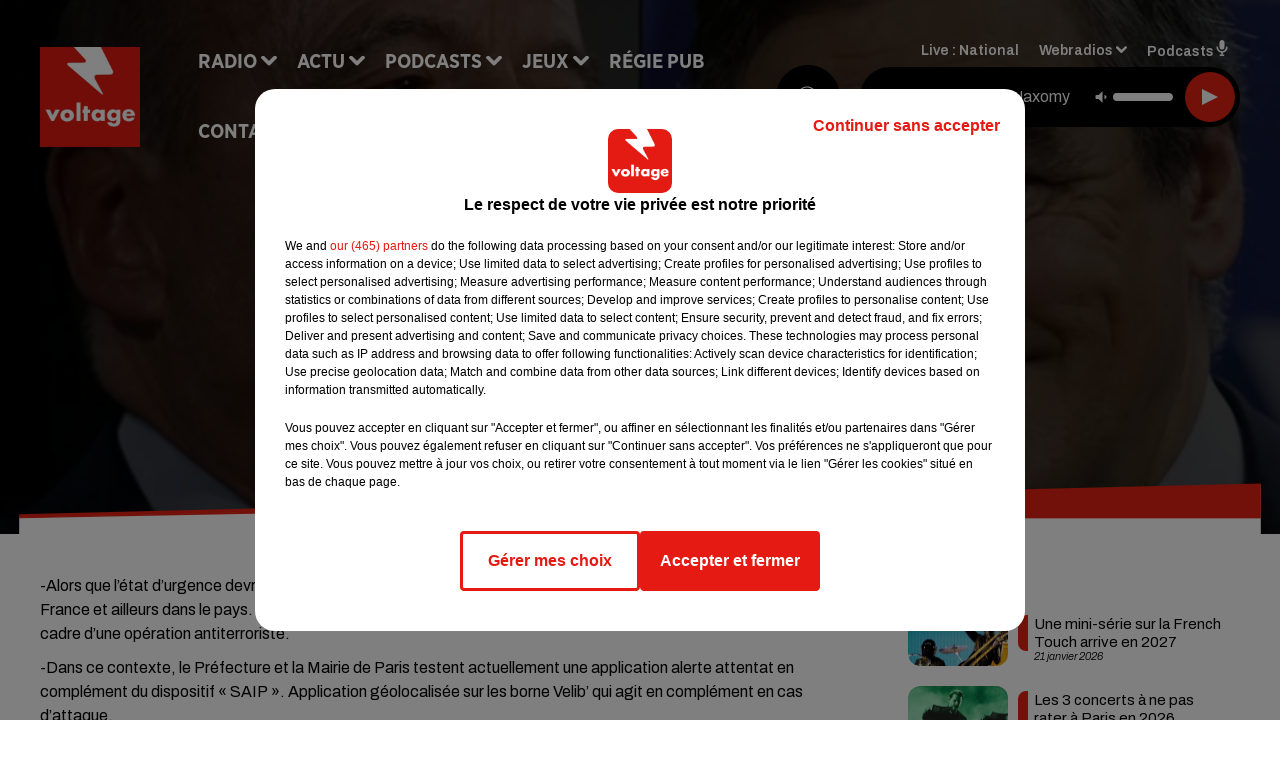

--- FILE ---
content_type: text/css
request_url: https://www.voltage.fr/dynamics/8c4elejje/styles.css
body_size: 11819
content:

      
  @import url('https://fonts.googleapis.com/css2?family=Archivo:ital,wght@0,100..900;1,100..900&display=swap');

    
  @import url('./../../fonts/fontFaces.css');

    
  @import url('./../../fonts/fontFaces.css');

  
  html {
    -webkit-tap-highlight-color: rgba(0,0,0,0);
  }
  body {
    color: #000000;
    background-color: #ffffff;
    font-family: 'Archivo', 'sans-serif';
    font-style: normal;
  }

  a {
    color: #000000;
  }
  a:hover {
    color: #000000;
  }
  

    
 
.bg--transparent {
  background-color: transparent;
}

.mode--light, .bg--light {
  background-color: #ffffff;
  color: #000000;
}

@media (max-width: 768px) {
.bg--section-light {
  background-color: #ffffff;
}

.bg--section-dark {
  background-color: #000000;
}
}


a.bg--light:hover,
a.bg--light:focus,
button.bg--light:hover,
button.bg--light:focus {
  background-color: #d9d9d9;
}

.mode--dark, .bg--dark {
  background-color: #000000;
  color: #ffffff;
}

a.bg--dark:hover,
a.bg--dark:focus,
button.bg--dark:hover,
button.bg--dark:focus {
  background-color: #000000;
}

.bg--primary {
  background-color: #000000;
  color: #ffffff;
}

a.bg--primary:hover,
a.bg--primary:focus,
button.bg--primary:hover,
button.bg--primary:focus {
  background-color: #000000;
}

.bg--player {
  background-color: #000000 !important;
  color: #ffffff;
}

a.bg--player:hover,
a.bg--player:focus,
button.bg--player:hover,
button.bg--player:focus {
  background-color:#000000;
}

.bg--footer {
  background-color: #e42313 !important;
  color: #ffffff;
}

a.bg--footer:hover,
a.bg--footer:focus,
button.bg--footer:hover,
button.bg--footer:focus {
  background-color: #000000;
}

.bg--header {
  background-color: #e5e5e5 !important;
  color: #000000;
}

a.bg--header:hover,
a.bg--header:focus,
button.bg--header:hover,
button.bg--header:focus {
  background-color:#bfbfbf;
}

.text-primary {
  color:#000000;
}

a.text-primary:hover,
a.text-primary:focus {
  color: #000000;
}

.text-light {
  color: #000000;
}

a.text-light:hover,
a.text-light:focus {
  color: #000000;
}

.text-dark {
  color: #ffffff;
}

a.text-dark:hover,
a.text-dark:focus {
  color: #d9d9d9;
}



    

body {
  font-family: 'Archivo', 'sans-serif';
  font-style: normal;
}

h1,
.h1,
h2:not(.lead),
.h2,
h3,
.h3,
.title {
  font-family: 'Gotham Narrow Black', 'sans-serif';
  font-style: normal;
}


h4,
.h4,
h5,
.h5,
.subtitle {
  font-family: 'Archivo', 'sans-serif';
  font-style: normal;
}

// Font-size for main carousel's and page's titles

h1.title {
  font-size: 3.6rem;
}
.h1,
.h1.block {
  font-size: 3.6rem;
}


@media (min-width: 768px) {
  h1.title {
  font-size: 4.6rem;
  }
  .h1,
  .h1.block {
    font-size: 4.6rem;
  }
    
}

// Font-size for main carousel's and page's leads

.h1 + .lead,
.lead.block {
  font-size: 1.6rem;
}
@media (min-width: 768px) {
  .h1 + .lead,
  .lead.block {
    font-size: 1.6rem;
  }
}

// Font-size for block's titles


.h2 {
  font-size: 1.8rem;
}
@media (min-width: 768px) {
  .h2 {
    font-size: 2.6rem;
  }
}


.hr {
  border-top-color: currentColor;
}

.mode--light .date, .mode--light .lead, .mode--light .artist {
  color: #000000;
}

.mode--dark .date, .mode--dark .lead, .mode--dark .artist {
  color: #000000;
}

.bg--light .date, .bg--light .lead, .bg--light .artist {
  color: #000000;
}

.bg--dark .date, .bg--dark .lead, .bg--dark .artist {
  color: #000000;
}

.bg--primary .date,  .bg--primary .lead, .bg--primary .artist {
  color: rgba(255,255,255,0.5);
}

.mode--light pre, .mode--light code {
  background-color: #000000;
  color: #ffffff;
}

.mode--dark pre, .mode--dark code {
  background-color: #ffffff;
  color: #000000;
}

.bg--light pre, .bg--light code {
  background-color: #000000;
  color: #ffffff;
}

.bg--dark pre, .bg--dark code {
  background-color: #ffffff;
  color: #000000;
}

.mode--light cite, .mode--light blockquote {
  border-left-color: #000000;
}

.mode--dark cite, .mode--dark blockquote {
  border-left-color: #000000;
}

.bg--light cite, .bg--light blockquote {
  border-left-color: #000000;
}

.bg--dark cite, .bg--dark blockquote {
  border-left-color: #000000;
}



    


.form-control:focus {
  border-color: #000000;
}

.custom-control-input:checked ~ .custom-control-label::before {
  border-color: #000000;
  background: #000000;
}

.custom-control-input:focus ~ .custom-control-label::before {
  box-shadow: 0 0 0 0.2rem rgba(0,0,0,0.25);
}

.custom-control-input:focus:not(:checked) ~ .custom-control-label::before {
  border-color: rgba(0,0,0,0.25);
}

.custom-control-input:not(:disabled):active ~ .custom-control-label::before {
  background-color: rgba(0,0,0,0.25);
  border-color: rgba(0,0,0,0.25);
}



    

  .mode--dark .btn:not([class*='btn--']),
  .mode--dark .btn-ecoute-link {
    color: #000000;
    border-color: #ffffff;
    background: #ffffff;
  }
    .mode--dark .btn:not([class*='btn--']):hover, 
    .mode--dark .btn:not([class*='btn--']):focus,
    .mode--dark .btn-ecoute-link:hover,
    .mode--dark .btn-ecoute-link:focus {
      color: #000000;
      border-color: #d9d9d9;
      background: #d9d9d9;
    }
    .mode--dark a:hover .btn:not([class*='btn--']) {
      color: #000000;
      border-color: #d9d9d9;
      background: #d9d9d9; }
    .mode--dark .btn:not([class*='btn--']).disabled,  .mode--dark .btn:not([class*='btn--']):disabled
    {
      color: #000000;
      background-color:#ffffff;
      border-color: #ffffff; 
    }

  .mode--light .btn:not([class*='btn--']),
  .mode--light .btn-ecoute-link {
    color: #ffffff;
    border-color: #000000;
    background: #000000; }

  .mode--light .btn:not([class*='btn--']):hover, 
  .mode--light .btn:not([class*='btn--']):focus,
  .mode--light .btn-ecoute-link:hover,
  .mode--light .btn-ecoute-link:focus {
      color: #ffffff;
      border-color: #000000;
      background: #000000; }
      .mode--light a:hover .btn:not([class*='btn--']) {
      color: #ffffff;
      border-color: #000000;
      background: #000000; }
    .mode--light .btn:not([class*='btn--']).disabled,  .mode--light .btn:not([class*='btn--']):disabled
    {
      color: #ffffff;
      background-color:#000000;
      border-color: #000000; 
    }

  .bg--dark .btn:not([class*='btn--']) {
    color: #000000;
    border-color: #ffffff;
    background: #ffffff; }
    .bg--dark .btn:not([class*='btn--']):hover, 
    .bg--dark .btn:not([class*='btn--']):focus {
      color: #000000;
      border-color: #d9d9d9;
      background: #d9d9d9; }
      .bg--dark a:hover .btn:not([class*='btn--']) {
      color: #000000;
      border-color: #d9d9d9;
      background: #d9d9d9; }
    .bg--dark .btn:not([class*='btn--']).disabled,  .bg--dark .btn:not([class*='btn--']):disabled
    {
      color: #000000;
      background-color:#ffffff;
      border-color: #ffffff; 
    }

  .bg--light .btn:not([class*='btn--']) {
    color: #ffffff;
    border-color: #000000;
    background: #000000; }
    .bg--light .btn:not([class*='btn--']):hover, 
    .bg--light .btn:not([class*='btn--']):focus {
      color: #ffffff;
      border-color: #000000;
      background: #000000; }
      .bg--light a:hover .btn:not([class*='btn--']) {
      color: #ffffff;
      border-color: #000000;
      background: #000000; }
    .bg--light .btn:not([class*='btn--']).disabled,  .bg--light .btn:not([class*='btn--']):disabled
    {
      color: #ffffff;
      background-color:#000000;
      border-color: #000000; 
    }

  .btn--light {
    color: #000000;
    border-color: #ffffff;
    background: #ffffff; }
    .btn--light:hover, .btn--light:focus {
      color: #000000;
      border-color: #d9d9d9;
      background: #d9d9d9; }
    a:hover .btn--light {
      color: #000000;
      border-color: #d9d9d9;
      background: #d9d9d9; }
    .btn--light.disabled, .btn--light:disabled {
      color: #000000;
      background-color:#ffffff;
      border-color: #ffffff; }
  
  .btn--dark {
    color: #ffffff;
    border-color: #000000;
    background: #000000; }
    .btn--dark:hover, .btn--dark:focus {
      color: #ffffff;
      border-color: #000000;
      background: #000000; }
    a:hover .btn--dark {
      color: #ffffff;
      border-color: #000000;
      background: #000000; }
    .btn--dark.disabled, .btn--dark:disabled {
      color: #ffffff;
      background-color:#000000;
      border-color: #000000; }


  .btn--primary {
    color: #ffffff;
    border-color: #000000;
    background: #000000; }
    .btn--primary:hover, .btn--primary:focus {
      color: #ffffff;
      border-color: #000000;
      background: #000000; }
    a:hover .btn--primary {
      color: #ffffff;
      border-color: #000000;
      background: #000000; }
    .btn--primary.disabled, .btn--primary:disabled {
      color: #ffffff;
      background-color: #000000;
      border-color: #000000; }
          
  .btn--player {
    color: #ffffff;
    border-color: #000000;
    background: #000000; }
    .btn--player:hover, .btn--player:focus {
      color: #ffffff;
      border-color: #000000;
      background: #000000; }
    a:hover .btn--player {
      color: #ffffff;
      border-color: #000000;
      background: #000000; }
    .btn--player.disabled, .btn--player:disabled {
      color: #ffffff;
      background-color: #000000;
      border-color: #000000; }
    

  .btn--alpha {
    color: #ffffff;
    background: rgba(255,255,255,0.1); 
    border-color: transparent !important;
  }
    .btn--alpha:hover {
      background: rgba(255,255,255,0.2); }
    .btn--alpha.disabled, .btn--alpha:disabled {
      color: rgba(255,255,255,0.4); }


  .btn--link {
    color: #000000; }
    .btn--link:hover {
      color: #000000; }


    

  .mode--dark .badge:not([class*='badge--']) {
    color: #000000;
    background-color: #ffffff;
  }
  .mode--dark a.badge:not([class*='badge--']):hover,
  .mode--dark a.badge:not([class*='badge--']):focus
  {
    color: #000000;
    background-color: #d9d9d9;
  }

  .mode--light .badge:not([class*='badge--']) {
    color: #ffffff;
    background-color: #000000;
  }
  .mode--light a.badge:not([class*='badge--']):hover
  .mode--light a.badge:not([class*='badge--']):focus
{
    color: #ffffff;
    background-color: #000000;
  }

  

  .bg--dark .badge:not([class*='badge--']) {
    color: #000000;
    background-color: #ffffff;
  }
  .bg--dark a.badge:not([class*='badge--']):hover,
  .bg--dark a.badge:not([class*='badge--']):focus
  {
    color: #000000;
    background-color: #d9d9d9;
  }

  .bg--light .badge:not([class*='badge--']) {
    color: #ffffff;
    background-color: #000000;
  }
  .bg--light a.badge:not([class*='badge--']):hover,
  .bg--light a.badge:not([class*='badge--']):focus
{
    color: #ffffff;
    background-color: #000000;
  }

  
  .badge--light {
    color: #000000;
    background-color: #ffffff;
  }
  a.badge--light:hover,
  a.badge--light:focus {
    color: #000000;
    background-color: #d9d9d9;
  }
  
  .badge--dark {
    color: #ffffff;
    background-color: #000000;
  }
  a.badge--dark:hover,
  a.badge--dark:focus {
    color: #ffffff;
    background-color: #000000;
  }
  
  .badge--primary {
    color: #ffffff;
    background-color: #000000;
  }
  a.badge--primary:hover,
  a.badge--primary:focus {
    color: #ffffff;
    background-color: #000000
  }
  


    

.mode--light .thumbnail:hover,
.mode--light .thumbnail:focus {
  background: rgba(0,0,0,0.05);
  box-shadow: 0 0 0 0.5rem rgba(0,0,0,0.05);
}
.mode--light .thumbnail .actions {
  background: rgba(255,255,255,0.8);
}


.mode--dark .thumbnail:hover,
.mode--dark .thumbnail:focus {
  background: rgba(255,255,255,0.1);
  box-shadow: 0 0 0 0.5rem rgba(255,255,255,0.1);
}
.mode--dark .thumbnail .actions {
  background: rgba(0,0,0,0.8);
}

.thumbnail.animated-title:hover .h3,
.thumbnail.animated-title:hover .h1 {
background-image: linear-gradient(to right, );
}



.bg--light .thumbnail:hover,
.bg--light .thumbnail:focus {
  background: rgba(0,0,0,0.05);
  box-shadow: 0 0 0 0.5rem rgba(0,0,0,0.05);
}
.bg--light .thumbnail .actions {
  background: rgba(255,255,255,0.8);
}

.bg--dark .thumbnail:hover,
.bg--dark .thumbnail:focus {
  background: rgba(255,255,255,0.1);
  box-shadow: 0 0 0 0.5rem rgba(255,255,255,0.1);
}
.bg--dark .thumbnail .actions {
  background: rgba(0,0,0,0.8);
}


    
.mode--light .Audio .thumbnail {
    border-color: #D3D3D3;
}

.mode--light .Audio .thumbnail.has-audio-player {
    transition: all 0.2s ease-in-out;
    background: rgba(0,0,0,0);
}

.mode--light .Audio .thumbnail.has-audio-player:hover,
.mode--light .Audio .thumbnail.has-audio-player:focus {
    background: rgba(0,0,0,0.05) !important;
}

.mode--dark .Audio .thumbnail {
    border-color: #000000;
}

.mode--dark .Audio .thumbnail.has-audio-player {
    transition: all 0.2s ease-in-out;
    background: rgba(255,255,255,0);
}

.mode--dark .Audio .thumbnail.has-audio-player:hover,
.mode--dark .Audio .thumbnail.has-audio-player:focus {
    background: rgba(255,255,255,0.05) !important;
}

    


  .card {
    background-color: #ffffff;
    color: #000000;
  }


    

  .nav .nav-item .nav-link {
    color: inherit;
  }
  .nav .nav-item .nav-link:hover,
  .nav .nav-item .nav-link:focus,
  .nav .nav-item .nav-link:active {
    color: #000000;
  }
  .nav .nav-item .nav-link.active {
    color: #000000;
  }
  .nav .nav-item .nav-link.active:before {
    background: #000000;
  }

  .bg--primary .nav .nav-item .nav-link:hover,
  .bg--primary .nav .nav-item .nav-link:focus {
    color: rgba(0,0,0,0.8);
  }

  .bg--header .nav .nav-item .nav-link:hover,
  .bg--header .nav .nav-item .nav-link:focus {
    color: #e42313
  }
  .bg--header .nav .nav-item .nav-link.active {
    color: #e42313;
  }

  .bg--header .nav .nav-item .nav-link.active:before  {
    background: #e42313;
  }


  .mode--light .nav-pills .nav-item .nav-link {
    color:#000000;
    background-color: rgba(0,0,0,0.15);
  }

  .mode--dark .nav-pills .nav-item .nav-link {
    color:#ffffff;
    background-color: rgba(255,255,255,0.15);
  }

  .mode--light .nav-pills .nav-item .nav-link.active, 
  .mode--dark .nav-pills .nav-item .nav-link.active
   {
    color:#ffffff;
    background-color: #000000;
  }


  .bg--light .nav-pills .nav-item .nav-link {
    color:#000000;
    background-color: rgba(0,0,0,0.15);
  }

  .bg--dark .nav-pills .nav-item .nav-link {
    color:#ffffff;
    background-color: rgba(255,255,255,0.15);
  }

  .bg--light .nav-pills .nav-item .nav-link.active, 
  .bg--dark .nav-pills .nav-item .nav-link.active
   {
    color:#ffffff;
    background-color: #000000;
  }


    
  .mode--light .loader,
  .mode--light .has-loader:after {
    border-color: rgba(0,0,0,0.15);
    border-top-color: #000000;
  }
  
  .mode--light .has-loader:before {
    background: rgba(255,255,255,0.75);
  }
  
  .mode--dark .loader,
  .mode--dark .has-loader:after {
    border-color: rgba(255,255,255,0.15);
    border-top-color: #000000;
  }
  
  .mode--dark .has-loader:before {
    background: rgba(0,0,0,0.75);
  }
  
  .bg--light .loader,
  .bg--light .has-loader:after {
    border-color: rgba(0,0,0,0.15);
    border-top-color: #000000;
  }
  
  .bg--light .has-loader:before {
    background: rgba(255,255,255,0.75);
  }
  
  .bg--dark .loader,
  .bg--dark .has-loader:after {
    border-color: rgba(0,0,0,0.15);
    border-top-color: #000000;
  }
  
  .bg--dark .has-loader:before {
    background: rgba(0,0,0,0.75);
  }
  
  .bg--primary .loader,
  .bg--primary .has-loader:after {
    border-color: rgba(0,0,0,0.15);
    border-top-color: #ffffff;
  }
  
  .bg--primary .has-loader:before {
    background: rgba(0,0,0,0.75);
  }

    

  .mode--light .dropdown-menu {
    color: #000000;
    background-color: #ffffff;
    border-color: rgba(0,0,0,0.2);
    box-shadow: 0 0.8rem 1rem rgba(0,0,0,0.1) }
    
    .mode--light .dropdown-menu .dropdown-item {
    color: #000000;
    }

    .mode--light .dropdown-menu .dropdown-item.active, .mode--light .dropdown-menu .dropdown-item.searchbarActive {
      color: #000000;
      background-color: #e6e6e6;
    }
  
    .mode--light .dropdown-menu .dropdown-item:hover, .mode--light .dropdown-menu .dropdown-item:focus {
    color: #000000;
    }
    .mode--light .dropdown-menu .dropdown-item.active, .mode--light .dropdown-menu .dropdown-item:active {
    color: #000000;
    }
    
    .mode--dark .dropdown-menu {
    color: #ffffff;
    background-color: #000000;
    border-color: rgba(255,255,255,0.2);
    box-shadow: 0 0.8rem 1rem rgba(255,255,255,0.1)
    }
    .mode--dark .dropdown-menu .dropdown-item {
    color: #ffffff;
    }
    .mode--dark .dropdown-menu .dropdown-item:hover, .mode--dark .dropdown-menu .dropdown-item:focus {
    color: #000000;
    }
    .mode--dark .dropdown-menu .dropdown-item.active, .mode--dark .dropdown-menu .dropdown-item:active {
    color: #000000;
    }
    
    .bg--light .dropdown-menu {
    color: #000000;
    background-color: #ffffff;
    border-color: rgba(0,0,0,0.2);
    box-shadow: 0 0.8rem 1rem rgba(0,0,0,0.1);
    }
    .bg--light .dropdown-menu .dropdown-item {
    color: #000000;
    }
    .bg--light .dropdown-menu .dropdown-item:hover, .bg--light .dropdown-menu .dropdown-item:focus {
    color: #000000;
    }
    .bg--light .dropdown-menu .dropdown-item.active, .bg--light .dropdown-menu .dropdown-item:active {
    color: #000000;
    }
    
    .bg--dark .dropdown-menu {
    color: #ffffff;
    background-color: #000000;
    border-color: rgba(255,255,255,0.2);
    box-shadow: 0 0.8rem 1rem rgba(255,255,255,0.1);
    }
    .bg--dark .dropdown-menu .dropdown-item {
    color: #ffffff;
    }
    .bg--dark .dropdown-menu .dropdown-item:hover, .bg--dark .dropdown-menu .dropdown-item:focus {
    color: #000000;
    }
    .bg--dark .dropdown-menu .dropdown-item.active, .bg--dark .dropdown-menu .dropdown-item:active {
    color: #000000;
    }
    
    .bg--primary .dropdown-menu {
      color: #ffffff;
      background-color: #000000;
      border-color: rgba(0,0,0,0.2);
      box-shadow: 0 0.8rem 1rem rgba(0,0,0,0.1);
    }
  
    .bg--primary .dropdown-menu .dropdown-item {
      color: #ffffff;
    }
    .bg--primary .dropdown-menu .dropdown-item:hover, .bg--primary .dropdown-menu .dropdown-item:focus {
      color: rgba(0,0,0,15);
        }
    
    .bg--primary .dropdown-menu .dropdown-item.active, .bg--primary .dropdown-menu .dropdown-item:active {
      color: rgba(0,0,0,15);
    }
    .bg--primary .dropdown-menu .dropdown-item.active, .bg--primary .dropdown-menu .dropdown-item:searchbarActive {
      color: rgba(0,0,0,15);
      background-color:  rgba(255,255,255,15);
    }

    
  .media .overlay {
    color: #ffffff;
  }

    
  .mode--light .tooltip {
    background-color: #000000;
    color: #ffffff;
  }
  .mode--light .tooltip:before {
    border-top-color: #000000;
  }
  .mode--light .tooltip-bottom:before {
    border-top-color: transparent;
    border-bottom-color: #000000;
  }

  .mode--dark .tooltip {
    background-color: #ffffff;
    color: #000000;
  }
  .mode--dark .tooltip:before {
    border-top-color: #ffffff;
  }
  .mode--dark .tooltip-bottom:before {
    border-top-color: transparent;
    border-bottom-color: #ffffff;
  }

  .bg--light .tooltip {
    background-color: #000000;
    color: #ffffff;
  }
  .bg--light .tooltip:before {
    border-top-color: #000000;
  }
  .bg--light .tooltip-bottom:before {
    border-top-color: transparent;
    border-bottom-color: #000000;
  }

  .bg--dark .tooltip {
    background-color: #ffffff;
    color: #000000;
  }
  .bg--dark .tooltip:before {
    border-top-color: #ffffff;
  }
  .bg--dark .tooltip-bottom:before {
    border-top-color: transparent;
    border-bottom-color: #ffffff;
  }


    

  .pagination .pagination-numerotation .btn.active {
    color: #000000 !important;
  }


    
  .mode--light .progress-bar-range:before { 
    background: rgba(0,0,0,0.2);
  }
  
  .mode--light .progress-bar-range .load {
    background: rgba(255,255,255,0.8);

  }
  
  .mode--light .progress-bar-range .progress { 
    background: #000000; 
  }
  
  .mode--light .progress-bar-range .progress:after { 
    background: #ffffff; 
    box-shadow: 0 0.2rem 0.2rem rgba(0,0,0,0.2); 
  }
  
  .mode--dark .progress-bar-range:before { 
    background: rgba(255,255,255,0.2);
  }
  
  .mode--dark .progress-bar-range .load {
    background: rgba(0,0,0,0.8);

  }
  
  .mode--dark .progress-bar-range .progress { 
    background: #ffffff; 
  }
  
  .mode--dark .progress-bar-range .progress:after { 
    background: #000000; 
    box-shadow: 0 0.2rem 0.2rem rgba(255,255,255,0.2); 
  }
    

    
  .Carousel .resume .subtitle {
    font-family: 'Gotham Narrow Black';
    font-style: normal;
}
    
  .PlayerBlock {
    color: white;
  }
  .PlayerBlock .artist {
    color: white;
  }
  .block:not(.PlayerBlock) .PlayerVolumeRange input[type='range'] {
    color: #ffffff;
  }
  @media screen and (-webkit-min-device-pixel-ratio: 0) {
    .block:not(.PlayerBlock) .PlayerVolumeRange input[type='range'] {
      background-color: rgba(255,255,255,0.2);
    }
    .block:not(.PlayerBlock) .PlayerVolumeRange input[type='range']::-webkit-slider-runnable-track {
      color: #ffffff;
    }
    .block:not(.PlayerBlock) .PlayerVolumeRange input[type='range']::-webkit-slider-thumb {
      background: #ffffff;
      box-shadow: -30.8rem 0 0 30.4rem #ffffff;
    }
    .block:not(.PlayerBlock) .PlayerVolumeRange input[type='range']:active::-webkit-slider-thumb {
      background: #ffffff;
      box-shadow: -30.8rem 0 0 30.4rem #ffffff;
    }
  }
  .block:not(.PlayerBlock) .PlayerVolumeRange input[type='range']::-moz-range-progress {
    background-color: #ffffff;
  }
  .block:not(.PlayerBlock) .PlayerVolumeRange input[type='range']::-moz-range-track {
    background-color: rgba(255,255,255,0.2);
  }
  .block:not(.PlayerBlock) .PlayerVolumeRange input[type='range']::-ms-fill-lower {
    background-color: #ffffff;
  }
  .block:not(.PlayerBlock) .PlayerVolumeRange input[type='range']::-ms-fill-upper {
    background-color: rgba(255,255,255,0.2);
  } 


  .PlayerBlock .PlayerVolumeRange input[type='range'] {
    color: white;
  }
  @media screen and (-webkit-min-device-pixel-ratio: 0) {
    .PlayerBlock .PlayerVolumeRange input[type='range'] {
      background-color: rgba(255,255,255,0.2);
    }
     
    .PlayerDetailsBloc.Titles{
        background-color: rgba(
          255,255,255,0.9);
        color : #000000
    }
    
    .ButtonPlayerDetailContainer .btn--player {
    background: linear-gradient(rgba(255,255,255,0.2),  rgba(255,255,255,0.2)), 
    #000000;
      }
     
    .PlayerDetails .PlayerBroadcast.timeline a,   
    .PlayerDetails .PlayerBroadcast:not(.current) a:hover,
    .PlayerDetails .PlayerBroadcast.current a {
         background-color: rgba(
          0,0,0,0.1);
          border-radius: 30px;
       }     


   .PlayerDetails .PlayerBroadcast.current.main a {
         background-color: rgba(
          0,0,0,0.1);
        
       }  

 @media (max-width: 995.98px) {
    .PlayerDetailsSectionTitle.active::after {
    border-top: 9px solid #ffffff !important;
    }
    }

    .PlayerBlock .PlayerVolumeRange input[type='range']::-webkit-slider-runnable-track {
      color: white;
    }
    .PlayerBlock .PlayerVolumeRange input[type='range']::-webkit-slider-thumb {
      background: white;
      box-shadow: -30.8rem 0 0 30.4rem white;
    }
    .PlayerBlock .PlayerVolumeRange input[type='range']:active::-webkit-slider-thumb {
      background: white;
      box-shadow: -30.8rem 0 0 30.4rem white;
    }
  }
  .PlayerBlock .PlayerVolumeRange input[type='range']::-moz-range-progress {
    background-color: white;
  }
  .PlayerBlock .PlayerVolumeRange input[type='range']::-moz-range-track {
    background-color: rgba(255,255,255,0.2);
  }
  .PlayerBlock .PlayerVolumeRange input[type='range']::-ms-fill-lower {
    background-color: white;
  }
  .PlayerBlock .PlayerVolumeRange input[type='range']::-ms-fill-upper {
    background-color: rgba(255,255,255,0.2);
  } 

  .block:not(.PlayerBlock) .PlayerProgressRange {
   background-color: #000000;  }

  .block:not(.PlayerBlock) .PlayerProgressRange .progress {
    background-color: rgba(228,35,19,1);
  }


  .PlayerSection .PlayerProgressRange {
    background-color: transparent;
  }
  .PlayerSection .PlayerProgressRange .progress {
    background-color:rgba(0,0,0,1); 
  }

  .PlayerDetails .PlayerBroadcast .PlayerResume .artist, 
  .block:not(.PlayerBlock) .PlayerResume .artist {

    color:#ffffff !important;
    
    font-family: 'Archivo';
    font-size: 1.6rem !important;
  }

  .PlayerDetails .PlayerBroadcast .PlayerResume .title, 
  .block:not(.PlayerBlock) .PlayerResume .title {

    color:#ffffff !important;
    
    font-family: 'Archivo';
    font-size: 1.4rem !important;
  }


  .block:not(.PlayerBlock) .PlayerRadio .dropdown-menu {
    background-color:#000000;
  }

  .block:not(.PlayerBlock) .PlayerSources .dropdown-menu {
    background-color:#000000;
  }

  .block:not(.PlayerBlock) .PlayerSources .dropdown-menu .dropdown-item {
  color:#ffffff !important;
  }

  .PlayerBouton .subtitle:before {
    background:#000000
  }

  .PlayerBouton .subtitle {
    color:#ffffff;
    font-family: 'Archivo','sans-serif';
    font-size: 1.6rem;
    
  }
  @media (min-width: 768px) {
  .PlayerBouton .subtitle {
    font-size: 1.6rem;
  }
}
  
.PlayerZone .buttonDraw {
  border-bottom: 5px solid #000000
}

.PlayerBroadcast:after {
  background-color: #ffffff; 
}

.PlayerDetailsContainer .PlayerBroadcast .resume .h3, .PlayerDetailsContainer .PlayerBroadcast .resume .date {
  color: #000000;
}

.PlayerBroadcast .resume .h3, .PlayerBroadcast .resume .date {
  color: #ffffff;
}
  
.h1 + .lead,
.lead.block {
  
}
  
.PlayerBouton .border-title {
  border-color:#000000;
}  
  

    
  .Header .container:after {
    border-top-color: currentColor;
  }

  .mode--light .Header.HasNavExpendable .HeaderNavContainer {
    display: grid;
    align-self: stretch;
  }

  .mode--light .Header.HasNavExpendable .HeaderNavContainer .HeaderNav .nav  {
      box-shadow: 0 0.8rem 1rem rgba(229,229,229,0.5);
      background: #e5e5e5;
      overflow-Y: auto;
  }

  .mode--light .Header.HasNavExpendable .HeaderNavContainer > .btn {
    color: #000000;
    background: #ffffff;
  }

  .mode--light .Header.HasNavExpendable .HeaderNavContainer > .btn:hover {
    background: #d9d9d9;
  }


  .mode--dark .Header.HasNavExpendable .HeaderNavContainer .HeaderNav .nav  {
    box-shadow: 0 0.8rem 1rem rgba(229,229,229,0.5);
    background: #e5e5e5;
    overflow-Y: auto;
}


  .mode--dark .Header.HasNavExpendable .HeaderNavContainer > .btn {
    color: #ffffff;
    background: #000000;
  }

  .mode--dark .Header.HasNavExpendable .HeaderNavContainer > .btn:hover {
    background: #000000;
  }

  @media (max-width: 768px) {
    .mode--light .HeaderSources {
      background: #ffffff;
      color: #000000;
    }

    .mode--light .HeaderSources .nav .nav-item .nav-link:hover,
    .mode--light .HeaderSources .nav .nav-item .nav-link:focus,
    .mode--light .HeaderSources .nav .nav-item .nav-link.active {
      color: #000000
    }
  
    .mode--light .Header.HasPlayerFixed .HeaderSources {
      background: #ffffff;
      color: #000000;
    }
  }


  @media (max-width: 768px) {
    .mode--dark .HeaderSources {
      background: #000000;
      color: #ffffff;
    }

    .mode--dark .HeaderSources .nav .nav-item .nav-link:hover,
    .mode--dark .HeaderSources .nav .nav-item .nav-link:focus,
    .mode--dark .HeaderSources .nav .nav-item .nav-link.active {
      color: #ffffff
    }

    .mode--dark .Header.HasPlayerFixed .HeaderSources {
      background: #000000;
      color: #ffffff;
    }
  }



  .HeaderNav .nav .nav-item .dropdown-toggle:after {
    background-color: #ffffff;
  }
  
  .HeaderNav .nav .nav-item .nav-link  {
    font-family: 'Gotham Narrow';
    font-size: 2rem;
    font-style: normal;
  }
    
  @media (min-width: 992px) {
    .HeaderNav .nav .nav-item .nav-link {
      font-size: 2rem;
    }
  }

  .HeaderNav .dropdown-menu {
    background-color:#e5e5e5 !important;  
  }

  .HeaderNav .dropdown-menu .show {
      display: block;
  }

  .HeaderNav .dropdown-item {
    color:#000000 !important;
    font-family:'Gotham Narrow';
    font-size:2rem;
    font-style:normal;
    
   
  }

  @media(max-width:768px){
    .HeaderNav .dropdown-item {
      font-size:2rem;
    }
  }

  .HeaderNav .dropdown-item:hover {
    color:#e42313 !important;
  }

  .Header.HasSeparator .container:after {
    border-top-color: #e5e5e5 !important;
  }

  .Header.HasSeparator--full {
    border-bottom-color:#e5e5e5 !important;
  }

  @media(min-width:768px){
    .HeaderSources .dropdown-menu {
      background-color:#e5e5e5;
    }

    .HeaderSources .dropdown-item {
      color:#000000 !important;
    }

    .HeaderSources .dropdown-item:hover {
      color:#e42313 !important;
    }

    .HeaderSources .dropdown-toggle:after {
      background-color: #ffffff ;
    }
  }
  
    

  .FooterNav .nav .nav-item .nav-link {
    font-family: 'Gotham Narrow Black';
    font-style: normal;
  }
  .Footer .FooterCredits {
    color: #ffffff;
  }
  .Footer .FooterCredits a {
    color: #ffffff;
  }
  .Footer .Player  dropdown .show,
  .Footer .dropdown-menu .show {
    color: #ffffff;
  }

  .FooterNav .nav .nav-item .nav-link {
    font-family: 'Gotham Narrow';
    font-size: 2rem;
    font-style: normal;
    
    color:#ffffff;
    
  }
  .FooterNav .nav .nav-item .nav-link:hover,
  .FooterNav .nav .nav-item .nav-link:focus {
    color:#e42313
  }
    
  .FooterNav .nav .nav-item .nav-link.active {
    color:#e42313;
  }
  
  .FooterNav .nav .nav-item .dropdown-toggle:after {
    background-color: #6b6b6b;
  }

  .FooterLegal .nav .nav-item .nav-link {
    font-family: 'Gotham Narrow Book';
    font-size: 1.5rem;
    font-style: normal;
    color:#ffffff;
  }
    
  .FooterLegal .nav .nav-item .nav-link:hover,
  .FooterLegal .nav .nav-item .nav-link:focus {
    color:#ffffff
  }

  .FooterLegal .archive {
  display: flex;
  flex-direction: row;
  justify-content:center;
  align-items: center;
  gap: 8px;
  flex-wrap: nowrap;
    font-family: 'Gotham Narrow Book';
    font-size: 1.5rem;
    font-style: normal;
    color:#ffffff;
}

  .FooterLegal .archive .text {
    flex: 0 0 auto !important;
    white-space: nowrap;
    font-family: 'Gotham Narrow Book';
    font-size: 1.5rem;
    font-style: normal;
    color:#ffffff;
    align-self: flex-start;
    padding:10px;
}
  
  .FooterNav .dropdown-menu {
    background-color:#e42313 !important;
  }

  .FooterNav .dropdown-item {
    color:#ffffff !important;
    font-family:'Gotham Narrow';
    font-size:2rem;
    font-style:normal;
  }


  .FooterNav .dropdown-item:hover {
    color:#e42313 !important;
  }

  .FooterRadios {
    background-color:transparent;
  }

  .FooterRadios .swiper-button-prev,
  .FooterRadios .swiper-button-next {
  color: #ffffff;
}
  .FooterRadios .swiper-button-prev:hover,
  .FooterRadios .swiper-button-next:hover {
  color: #e42313;
}

  
  
    
  .Broadcasts.HasWebradio .webradio {
    background-color: #000000; }
    .Broadcasts.HasWebradio .webradio .webradio-title {
      color: #ffffff;
      font-size:1.4rem;
      font-family:'Archivo';
      font-weight:600;
      text-transform:capitalize;
     }

    .Broadcasts.HasWebradio .webradio .webradio-artist {
      color: #ffffff;
      font-size:1.6rem;
      font-family:'Archivo';
      font-style:normal;
      font-weight:400;
      text-transform:capitalize;
    }
  
 
  
    
  .event-subtitle {
    color: #000000;
    background-color: #ffffff;
  }

  .event-title,
    .event-countdown-value,
    .event-countdown-legend {
      color: #ffffff;
    }
 
 .event.titleInternal .event-title {
    font-size: 2.6rem;
    color: #000000;
   }
   
   .section.bg--dark .event.titleInternal .event-title {
    color: #ffffff;   
   }
   
   .event.titleInternal .event-subtitle {
      color: #000000;
      background-color: transparent;
   }
   
   .section.bg--dark .event.titleInternal .event-subtitle {
      color: #ffffff;
      background-color: transparent;
   }
   
   
    

.archive-title {
  font-size: 4.6rem;
  font-weight: bold;
  margin-bottom: 1rem;
}

.archive-years {
  list-style: none;
  display: flex;
  flex-wrap: wrap;
  gap: 16px;
  padding: 0;
  margin: 0;
  border-bottom: 1px solid #ddd;
  padding-bottom: 10px;
}

.archive-year-item {
  margin: 0;  
}

.archive-year-button {
  background: none;
  border: none;
  color: #000000;
  font-size: 1.5rem;
  cursor: pointer;
  transition: color 0.2s ease;
  font-family: 'Archivo';
  font-style: normal;
}

.mode--dark .archive-year-button {
  color: #000000;
}

.archive-year-button:hover {
  color: #000000;
}

.archive-year-button.active {
  text-decoration: underline;
  text-underline-offset: 8px;
  text-decoration-thickness: 2px;
  color: #000000;
}

.archive-container {
  max-width: 1000px;
  margin: 40px auto;
  padding: 0 20px;
}

.archive-years {
  display: flex;
  flex-wrap: wrap;
  gap: 10px;
  list-style: none;
  border-bottom: 1px solid #ddd;
  padding-bottom: 10px;
  margin-bottom: 30px;
}

.archive-year-item {
  margin: 0;
}

.archive-month-block {
  margin-bottom: 30px;
}

.archive-month-title {
  font-size: 3rem;
  font-weight: bold;
  margin-bottom: 20px;
}

.archive-back-button {
  margin-bottom: 10px;
  background: none;
  border: none;
  color: #0070c9;
  cursor: pointer;
  text-decoration: underline;
}

.archive-days {
  list-style: none;
  padding: 0;
  display: grid;
  grid-template-columns: repeat(4, 1fr);
  gap: 12px;
  margin: 0;
  font-family: 'Archivo';
  font-style: normal;
}


.archive-day-item {
  background: none;
  border: none;
  color: #1f5492;
  cursor: pointer;
  text-decoration: underline;
}

.archive-day-item:hover {
  text-decoration: underline;
}

@media (max-width: 768px) {
  .archive-days {
    grid-template-columns: repeat(2, 1fr);
  }
}

.archive-page-link {
  text-decoration: underline;
  color: #1f5492;
}

.archive-page-link:hover {
  color: #004999;
}
  


    
     
 


  .section.bg--img .bg-container img {
    position:absolute ;
    z-index:-1;
    object-fit: cover;
    width: 100%;
    height: 100%;
}


.section.bg--img .bg-container::before {
    /* Display and position the pseudo-element */
    background:linear-gradient(90deg, rgba(0,0,0) 0%, rgba(0,0,0,0.9) 5%, rgba(0,0,0,0.8) 10%, rgba(0,0,0,0.7) 50%,rgba(0,0,0,0.7) 90%, rgba(0,0,0,0.8) 95%, rgb(0,0,0) 100%);
    content: ' ';
    position: absolute;
    top: 0;
    right: 0;
    bottom: 0;
    /* Keep the image from overlapping sibling elements. */
    z-index: -1;
    /* add pixel to  prevent pixel line to display on some scren size */
    width:calc(100% + 2px); 
    max-width:1444px;
    left:calc(50% - 1px);
    transform:translateX(-50%);
}
    .HOME .mobile {
        display: none;
    }
    
.HOME.section.bg--img .bg-container::before {
      /* Display and position the pseudo-element */
      background:linear-gradient(90deg, rgba(0,0,0) 0%, rgba(0,0,0,0.9) 10%, rgba(0,0,0,0.8) 20%, rgba(0,0,0,0.7) 50%,rgba(0,0,0,0.7) 90%, rgba(0,0,0,0.8) 95%, rgb(0,0,0) 100%);
}
    
@media(max-width:1440px){    
    .section.bg--img .bg-container::before {
        background:rgba(0,0,0,0.7)
    }
    .HOME.section.bg--img .bg-container::before {
        background:linear-gradient(90deg, rgba(0,0,0) 0%, rgba(0,0,0,0.9) 10%, rgba(0,0,0,0.8) 20%, rgba(0,0,0,0.7) 50%, rgba(0,0,0,0.7) 100%);
    }
}

.section.bg--img  {
    height:100%;
    background:black;
  }


  .section.bg--img .bg-container::after {
    /* Display and position the pseudo-element */
    background-size: cover;
    background-position: center;
    content: ' ';
    position: absolute;
    top: 0;
    right: 0;
    bottom: 0;
    left: 50%;
    transform:translateX(-50%);
    width:100%; 
    /* Keep the image from overlapping sibling elements. */
    z-index: -2;
    max-width:1440px;
  }

  .section {
    z-index:1;
    max-width:100%;
}



.HOME .separator.filler .afterSeparator{
    margin: 4rem 0;
}

@media(max-width:767px){
    .section.HOME {
        z-index:1;
        max-width:100%;
        overflow-x:visible ;
    }
    .HOME .mobile {
        display: block;
    }


    .HOME .separator.wave.high .bottomWave,
    .HOME .separator.wave.high  .svgContainer {
        width:100dvw;
        left:-2rem;
    }

    .HOME.section:has(.svgContainer+.bottomWave)   {
        margin-bottom:92px;
    }

    .HOME .separator.wave.high + .bottomWave {
        order:999;
        margin-left:-2rem;
    }
    
    .HOME .separator.filler {
        position: relative;
        display: flex;
        flex-direction: column;
    }
    .HOME .separator.filler .bottomWave {
        order: 3;
    }

    .HOME .separator.filler .afterSeparator {
        order: 2;
        margin: 0 0;
    }

    .HOME .separator.filler .wave.separator.high {
        order: 1;
    }

    .HOME .separator.filler::before {
    content: "";
    position: absolute;
    top: 0;
    left: 0;
    right: 0; 
    bottom: 0;    
    margin-left: -2rem; 
    margin-right: -1rem; 
    background-color: #e5e5e5;
    z-index: -1;
    }
}

@media(max-width:575px){
    .HOME .separator.wave.high  .svgContainer {
        left:-1rem;
    }

    .HOME .separator.wave.high + .bottomWave {
        order:999;
        margin-left:-1rem;
    }


    }
@media(max-width:767px){
  section.HOME .Aside + div .block  {
        z-index:2;
    }
    section.HOME .Aside + div  .heading   {
        justify-content:start !important;
    }
    section.HOME .Aside + div  .heading .h2 {
        color:#000000 !important;
        text-transform:uppercase !important;
       
    }
    .HOME.section.bg--img .bg-container+.container .title.h2 {
        text-transform:unset;
        color:#000000 !important;
    }
    
}


@media(min-width:768px){
    .HOME.section:has(.separator.wave){
        padding-bottom:16px;
    }
    .HOME  .separator.wave.high + div::before {
        left:-2rem;
     } 

     .section.HOME {
     overflow:hidden ;
     } 

}


 
.section.bg--img .bg-container+.container   {
    display:flex;
    justify-content:center;
    color:white;
    flex-direction: column;
    color:#ffffff;
    text-align:center;
    gap:24px;

}


.CONTENT.section.bg--img .bg-container+.container  {
    padding: 92px  48px ;

}


.section.bg--img .bg-container + .container .date{
    order:2;
    margin:0;
    color:#ffffff;
}

.section.bg--img .bg-container+.container .date  .author {
    font-weight:bold;
}

.HOME.section.bg--img .bg-container+.container .title {
    text-transform:unset;
    color:#ffffff;
}

.HOME.section.bg--img .wave.separator + * .title {
    text-transform:uppercase;
    color:#000000;
    font-family:'Gotham Narrow Black';
    z-index:3
}

#section0.CONTENT.section.bg--img:has(.wave.separator){
    padding-bottom:0;
}


.separator.wave path.frontWave {
    color:#ffffff;
}

.separator.wave path.backWave {
    color:#e5e5e5;
}

.HOME  .separator.wave.high {
    position:absolute ;
}

.HOME  .separator.wave.high +  * {
    z-index:0;
}


@media(min-width:768px){
    .HOME .separator.wave{
        z-index:1;    
    }    
    .HOME .separator.wave.high {
        height:60px;
    }
    .HOME  .separator.wave.high .svgContainer::after {
        content:"";
        position:absolute;
        width:100%;
        height:300%;
        top:99%; 
        right:0;
        background:#ffffff;
    }

    .Home.section.bg--img .bg-container+.container {
        padding-bottom:0px ;
    }

    .HOME .container .row > .col:first-of-type {
        z-index:1;
    }



}
  
  .block.TopTitles {
    padding:24px 0px;
    .heading h2 {
      margin-bottom:24px;
      }
}
  @media (min-width:768px){
    .row-alt-5 > *  {
      flex: 0 0 20%;
      max-width: 20%;
    }
}

  @media (max-width:992px){
    .Global {
     overflow:hidden;
    }
  }

  
    @media (max-width: 768px) {
        section:has(.bottomWave), section:has(.bottomWave) .col.Aside+.col {
          padding-bottom:0px !important;
        }
    }

    a:hover > span:not(.logo) {
      opacity:0.8;
    }
      
  .aLaUne {
    padding-bottom: 28px;
  }
    
    .aLaUneContainer {
      display: grid;
      grid-template-columns: repeat(4, 1fr);
      grid-template-rows: repeat(2, 1fr);
      grid-column-gap: 4rem;
      grid-row-gap: 2rem;
    }

  .aLaUneContainer .blockItem {
    position:relative;
  }
   

    .aLaUneContainer .bloc2 {
      grid-area: 1 / 1 / 3 / 3;
    }
    
    .aLaUneContainer .bloc4 {
      grid-area: 1 / 3 / 3 / 4; 
    }
    
    .aLaUneContainer .thumbnail,  
    .aLaUneContainer figure {
      height:100%;
    }
      
    .aLaUneContainer .bloc8_1 {
      grid-area: 1 / 4 / 2 / 5;
    }
    .aLaUneContainer .bloc8_2 {
      grid-area: 2 / 4 / 3 / 5; 
    }



    .block.Actu > .block {
        margin:0;
    }

    @media (max-width:768px){
      .block.Actu .inlineBlocks .block.News:nth-of-type(2n+1) .thumbnail {
        flex-direction:row-reverse;
      }
      .block.Actu  .switchContent {
        display:flex;
        flex-direction:column;
        gap:24px;
      }
  
      .block.Actu  .switchContent .block.News {
          margin-top:0;
      }
  
      .block.Actu  .switchContent .switchButton button {
        padding:6px 18px;
        border-radius:24px;
        color:#000000;
        border:1px solid #000000;
        background:transparent;
        text-transform:uppercase;
        opacity:0.6 ;
        transition:.3s;
      }
      .block.Actu  .switchContent .switchButton.active button {
        color:#ffffff;
        border-color:#000000;
        background:#000000;
        opacity:1;
      }
      .block.Actu .switchContent .switchButtons {
        display:flex;
        font-family:'Gotham Narrow Ultra';
        gap:12px;
        flex-direction:row;
      }
    }


    .block.Actu .switchableBlocs {
      display:flex;
      flex-direction:row;
      gap:4rem;

    } 
    
        .block.Actu .switchableBlocs switchableBlo {
      display:flex;
      flex-direction:column;

    } 
    .block.Actu .inlineBlocks .block,.block.Actu  .switchableBlocs.block {
      margin:2rem 0px;

    } 


    .block.Actu .switchableBlocs .switchableBloc {
        display:flex;
        flex:1 1 50%;
        flex-direction:column;
    }

    .block.Actu .switchableBloc .switchItem { 
      row-gap:2rem;
      column-gap:4rem;
      flex:1;
      display:grid;
      grid-template-columns: repeat(2, 1fr);
      grid-template-rows: repeat(2, 1fr);
    }

      .block.Actu .thumbnail,  
    .block.Actu figure {
      height:100%;
    }

    .block.Actu .switchableBlocs .switchItem .blocItem {
      position:relative;

    }
     .block.Actu .switchableBlocs  .switchItem  .blocItem:nth-of-type(1) {
        grid-area: 1 / 1 / 3 / 2; 
        
     }  
    .block.Actu .switchableBlocs .switchItem  .blocItem:nth-of-type(2) {
        grid-area: grid-area: 1 / 2 / 2 / 3; 
        
     }  
    .block.Actu .switchableBlocs .switchItem  .blocItem:nth-of-type(3) {
        grid-area: grid-area: 2 / 2 / 3 / 3; 
        
     }
        
    .tooltip .icon svg *:not([fill]) {
       color:#ffffff;
    }

    
  
  section.HOME  .title.h1 { 
    font-size:17rem;  
    font-family:Futura ;
  }
  section.HOME  .title.h1 + .subtitle { 
    font-size:4.6rem;  
    font-family:Futura ;
  }

  section.HOME h1,
  section.HOME .h1,
  section.HOME h2:not(.lead),
  section.HOME .h2,
  section.HOME h3,
  section.HOME .h3,
  section.HOME .title {
    font-family: Futura, Futura,  'Gotham Narrow Black', 'sans-serif';
    font-style: normal;
  }


    .HOME {
      h1.title {
        font-size: 3.6rem;
      }
      .h1,
      .h1.block {
        font-size: 3.6rem;
      }
  }

    section.HOME .h2 {
    font-size: 3.6rem;
  }
  @media (min-width: 768px) {
    section.HOME  .h2 {
      font-size: 6rem;
    }
  }
  
  .section.HOME .mobileBanner {
      display:none
  }

  @media (min-width: 768px) {
    section.HOME  .title.h1 { 
      font-size:17rem;  
      font-family:Futura ;
    }

    .HOME {
      h1.title {
        font-size: 17rem;
      }
      .h1,
      .h1.block {
        font-size: 17rem;
      }
    }
  }

  section.HOME  .heading .h2 { 
    font-size:3.6rem;  
    font-family:'Gotham Narrow Ultra' ;
  }

  section.HOME  .heading .h3 { 
    font-size:1.8rem;  
    font-family:'Gotham Narrow Black' ;
  }

  @media (min-width: 768px) {
    section.HOME  .heading .h2 {
      font-size:6rem;  
    }
    section.HOME  .heading .h3 {
      font-size:2.6rem;  
    }
}
    
.section div:has(~ .Aside) .heading:has(.h2)::after,
.section div:has(+ .Aside) .heading:has(.h2)::after,
.section:not(:has(.Aside))  .heading:has(.h2)::after 
 { 
    content:"";
    flex:1;
    height:1px;
    background:#e5e5e5;
  }

  @media (max-width:767px) {
  .CONTENT.section .heading:has(.h2) {
    flex-direction:column;
    gap:12px;
    margin-top:24px;
  }  

  .CONTENT.section .heading:has(.h2)::before { 
      content:"";
      height:1px;
      width:100% ;
      background:#e5e5e5 ;
      }
    }  

  .heading { 
    display:flex;
    gap:12px;
    margin-bottom:0
  }    

  .heading .h2,.heading .h3 { 
    margin-bottom:8px;
    text-transform:uppercase;
  } 
    

section  .bottomHeading {
      display:flex;
      justify-content:end;
}

  section  .bottomHeading .customButtonContainer  {
      display:flex;
      gap:4px;
    }
  
    section .block:not(.joinWidget) .bottomHeading {
    padding-top:calc(12px);
  }


  .bottomHeading a {
    font-size:18px;
    display:flex;
    justify-content:center;
    text-transform:uppercase;
    font-family:'Gotham Narrow' ;
    font-style:normal ;
    color:#000000;
  }

  .bottomHeading .readMoreAfterIcon {
    cursor:pointer;
    height:2rem;
    display:flex;
  }

  .bottomHeading .readMoreAfterIcon  img {
      height:100%;
  }

section.HOME .Aside + div  .heading{
  justify-content:center;
}

section.HOME .Aside + div  .heading  h2 {
    font-size:2.6rem;
    font-family:'Gotham Narrow Ultra';
   }

  section.HOME .Aside + div  .heading::after {
    content:unset;
    }

  @media (max-width: 768px) { 
    .section:first-of-type:not(#ResearchForm) {
     padding-top : 7rem !important;
    }

  .section.HOME .block.title {
    display: none;
  }
  .section.HOME .PlayerBouton {
       display : none;
  }
       
  .section.HOME .mobileBanner {
    position: absolute;
    top: 15%;
    left: 50%;
    transform: translateX(-50%);
    display: flex;
    flex-direction: column;
    align-items: center;
  }

  .section.HOME .mobileBanner .PlayerBouton {
    display: flex;
    flex-direction: column;
    align-items: center;
    font-size: 2rem;
  }

  .section.HOME .mobileBanner .PlayerBouton .title {
    order: 1;
    font-size: 3.6rem;
    font-weight: 700;
    font-family: Futura;
    background: none;
    padding-top:0;
  }

  .section.HOME .mobileBanner .PlayerBouton .subtitle {
    order: 1;
    font-size: 2.8rem;
    font-weight: 700;
    font-family: Futura;
    background: none;
    margin-bottom:2rem;
  }

  .section.HOME .mobileBanner .PlayerBouton .zones {
    order: 2;
  }

  .section.HOME .mobileBanner .PlayerBouton .Player {
    order: 3;
    padding-top:0;
  }

  .section.HOME .mobileBanner .PlayerBouton .Player .PlayerContainer{
    padding-top:0;
  }

  }
    



    
.thumbnail.d-flex .h3{
    display: -webkit-box;
    -webkit-line-clamp: 2;
    -webkit-box-orient: vertical;
    overflow: hidden;
} 

  .thumbnail, .thumbnail figure  {
      position: relative;
      overflow: hidden;
      border-radius: 12px;
    }

    .thumbnail .overlay {
      padding:0px;
      position:relative ;
  
    }

    .thumbnail .resume {
      display: flex;
      flex-direction: column-reverse;
      gap:4px;
      justify-content:center;
    }

  .thumbnail .overlay .resume:not(:has(.AudioPlayer:only-child)) {
      position: absolute;
      padding:48px 0 18px;
      bottom: 0px;
      width: 100%;
      background: linear-gradient(
        180deg,
        rgba(0, 0, 0, 0) 0%,
        rgba(0, 0, 0, 0.5) 30%,
        rgba(0, 0, 0, 0.6) 40%,
        rgba(0, 0, 0, 0.9) 100%
      );

}

.section .block.TopTitles,.section .TitlesSearch {
  .thumbnail {
    .media {
      .overlay {
        position:absolute !important;
        padding-top:16px;
        left:unset;
        right:0px;
        .badge {
          margin:0 !important;
          display:inline-flex !important;
          border-top-right-radius:0px;
          border-bottom-right-radius:0px;
          background:#000000 !important;
          color:#ffffff !important;
        }
      }
    }
  .overlay {
    background:none;
    .resume {
      background:none !important;
      position:relative !important;
      text-align:center;
      padding:18px 0 ;
      * {
        color:#000000 !important;
      }
    }
  }}
}

@media (max-width: 768px) {
    .thumbnail, .thumbnail figure  {
      position: relative;
      overflow: hidden;
      border-radius: 6px;
    }

    .thumbnail.d-flex .h3
      {
        -webkit-line-clamp: 4;
   
      } 
}



.thumbnail  h3,
.thumbnail .date{  
  font-family:'Archivo' !important;
  font-style:normal ;
}



.thumbnail  .resume .h3 {
  text-transform:unset;
  font-size:1.5rem !important;
}

.thumbnail .resume .date{
    font-size:1.1rem;
    font-weight:300;
    line-height:100% ;
    font-style:italic ;
}


.thumbnail  .resume .h3,
.thumbnail  .resume .date,
.thumbnail  .resume  .lead,
.thumbnail  .resume  .artist,
.thumbnail  .resume  .bagdes {
  position: relative;
  padding: 0px 16px;
  transition:0.3s ;

}

.section .block:not(.TopTitles) {
  .thumbnail:hover  .resume .h3,
  .thumbnail:hover  .resume .date,
  .thumbnail:hover  .resume .lead,
  .thumbnail:hover  .resume .artist,
  .thumbnail:hover  .resume .bagdes {
    position: relative;
    padding-left: 24px;
    }
    
    .thumbnail:hover .h3 {
      padding-right: 10px !important;
      }
}

.thumbnail  .h3::before {
  content: '';
  height: 100%;
  transition:0.3s ;
  width: 10px;
  position: absolute;
  left: 0px;
  top: 0;
  border-radius: 0 8px 8px 0;
  background: #e42313;
}


.thumbnail:hover .h3::before {
  width: 16px;
}

.thumbnail.d-flex .h3::before {
  border-radius: 8px 0 0 8px ;
  overflow:hidden;
}

.Broadcasts.HasWebradio .webradio {
    background:none;
}

  .Broadcasts.HasWebradio .webradio figure {
    border-radius:14px;
    overflow:hidden; 
  }

  .Broadcasts.HasWebradio .webradio figcaption  * {
    text-align:center;
    margin-left:auto;
    margin-right:auto;

  }

  .Broadcasts.HasWebradio .webradio .webradio-detail * {
    color:#000000;
  }
  
  .aLaUne .blocCategory {
      position:absolute; 
      padding:2px 18px 2px 12px; 
      left:0;
      top:24px;
      background:#ffffff;
      z-index:1;
      border-radius: 0  24px  24px 0;
      font-family:'Gotham Narrow';
      text-transform:uppercase;
    }

    @media (min-width:964px) {

    .aLaUneContainer .bloc2 .h3 {
     font-size:3rem !important;
    }

    .aLaUneContainer .bloc4 .h3 {
     font-size:2rem !important;
    }
     .aLaUneContainer .bloc8_1 .h3,.aLaUneContainer .bloc8_2 .h3 {
     font-size:1.6rem !important;
    }
   }

  

  footer  {
        display:flex;
        width:100%;
        flex-direction:column;
        justify-content:center;
        position:relative;
  }

  footer::after {
      content:"";
        width:100%;
        position:relative;
  }

footer .footer-bg-container {
      z-index:0;
      position:absolute;
      width:100%;
      height:100%;
      display:flex;
      flex-direction:column;
}


footer .footer-bg-container path:first-of-type {
      color:#e5e5e5;
}

footer .footer-bg-container path:last-of-type {
      color:#000000;
}
      
footer .footer-bg-container::after {
      content:"";
      background:#e42313;
      flex:1;
      width:calc(100% + 1px);
      transform:translateY(-1px); 
}

footer .container {
      position:relative;
      padding-top:64px;
      padding-bottom:32px;
      z-index: 1;
      display: flex;      
      width: 100%;
      height: 100%;
      justify-content: end;
      flex-direction:row !important;
      align-items: end !important;
      color: #ffffff;
} 
      


footer .container .footerContent {
      position: relative;
      z-index:1 ;
      display: flex;
      justify-content: end;
      flex-direction: column;
      color:#ffffff; 
      
}
      
footer .container .FooterCredits {
      color: #ffffff;
      text-align:end !important; 
      margin:0;
}

footer  .FooterLegal .nav-item:not(:last-of-type)::after {
      content:"";
      height:1.5rem;
      width:1px;
      background:#ffffff;
      margin:auto 12px;
}


footer .container .nav-link:hover {
      cursor:pointer;
      color:#ffffff !important; 
      text-decoration:underline;
}


footer .container .FooterSocial .nav {
      margin:0; 
      padding:0 24px;
      display:flex;
      flex-direction:row;
      gap:4px;
}
footer .container .FooterSocial .nav-item {
      margin:0;
      padding:0;
      a {
          align-items: end;
        
      }
}
footer .FooterLegal .archive {
  display: flex;
  gap:4px;
  flex-direction: row;
  justify-content:right;
  align-items: center;
  gap: 2px;
  flex-wrap: nowrap;

}

 footer .FooterLegal .archive .text {
    flex: 0 0 auto !important;
    white-space: nowrap;
    align-self: flex-start;
    z-index:200;
    padding:5px;
    padding-right:18px;

  }
    footer .FooterLegal .archive .nav {
    width:auto;
  }



footer .container .FooterLogo {
      margin:0;
}
footer .container .FooterLogo .logo img{
      width:80px;
      height:80px;
      max-height:80px;
      min-height:80px;
      box-shadow: 0px 4px 14px 4px rgba(0,0,0,0.75);
}
      

footer .container .FooterCredits  {
      font-size:1.5rem;
      padding: 0.5rem !important;
}

footer .FooterSocial .icon svg *:not([fill]){
    color:#ffffff;

}

footer .container .FooterLegal .nav {
      margin:0;
}


footer .FooterLegal .nav-item,
footer .FooterLegal .nav-link {
      padding:0;
      display:flex ;
      cursor:pointer ;
}


@media (max-width:768px)  {
      Footer {
            padding-bottom:11rem !important;
      }
      footer .container  {
            padding-bottom:32px;
      }
      footer .footerContent,.FooterCredits {
            text-align:start !important;
            flex:1;
      }
      footer .FooterLegal {
            padding-top:0px;
            padding-bottom:0px;
      }
      footer .FooterLegal .nav {
            width:100%;
            margin-bottom:12px;
            justify-content:end;
      }
      footer .FooterLegal .nav .nav-item:not(:last-of-type)  {
            white-space:nowrap;
      }
      footer .FooterLegal .archive {
            display: flex;
            flex-direction: row;
            justify-content:end;
            align-items: center;
            gap: 2px;

            }

      footer .FooterLegal .archive .text {
            flex: 0 0 auto !important;
            align-self: flex-start;
            z-index:200;
            width: auto;
            min-width: 0;
            max-width: max-content;
            padding-right:24px;

      }
}

      @media (min-width:992px)  {
      footer .container .FooterSocial .nav-item {
                  a {
                    align-items:center;
                    padding: 1rem; 
                  }
            }
      }


 

    .HeaderAside .PlayerControl .btn {
      background-color: #e42313

    }

     .HeaderAside .PlayerControl .btn.btn--alpha .icon {
      width: 6rem !important;
      height: 2rem !important;
    }

    .PlayerContainer.group1981 {
        padding: 0.5rem !important;
    }

    .PlayerSmall.group1981{
        height: 6rem;
        width: 100%;
    }

    .titleArtistSeparator {
      padding-left : 1rem;
      padding-right : 1rem;
    }

    .PlayerSmall.group1981 .PlayerResume {
        display:flex;
        justify-content:center;
        align-items:center;
        gap:6px;
        flex: 1;
        white-space:nowrap;
        flex-direction:row !important;
        .marquee__content {
          display:flex ;
        }
        .title,.artist {
          font-size:1.6rem  !important;
          font-weight:400;
          vertical-align:center;
          white-space: nowrap;
          text-overflow: unset !important;
        }
    }

    .PlayerSmall.group1981 .PlayerVolume {
        width:80px
        
     }

    .PlayerBouton .title.h1 {
      order:-1;
      padding-top:3rem;
      margin:0;
      font-weight:700;
    }
    .PlayerBouton .subtitle {
      order:-1;
      font-family:Futura;
      background:none;
      font-weight:700;
      &::before{
        content:none;
      } 
    }



    .PlayerBouton .zones.group1981 .nav .nav-item .nav-link {
        background-color: black;
        border-radius: 3rem;
        padding: .8rem 2.2rem;
        display: flex;
        align-items: center;
    } 

    .PlayerBouton .zones.group1981 .nav .nav-item .nav-link:focus,
    .PlayerBouton .zones.group1981 .nav .nav-item .nav-link:active {
        color: inherit !important;
    } 

    .group1981 .artist {
        font-size: 1rem !important;
     }

     .zones.group1981 { 
      .dropdown-menu {
        padding:2rem 0;
        overflow-x:hidden;
        min-width:fit-content;
        background : black;
        z-index: 1200;
      }
     .nav {
      margin:0;
     }

      .dropdown-toggle:hover {
        color:#ffffff;
      }

     .dropdown-item {
        color:#ffffff;
        background-color: black;
        padding: 1rem 1.1rem;
        font-size: 14px;
        z-index: 1200;
     }

    .dropdown-item:hover {
        font-size: 16px;
        color:#ffffff;

      }
    }    

    .group1981 .btn--player{
       background: #e42313;
    }
     .group1981 .btn--player:hover{
       background: rgba(228,35,19,.5);
       border : 0.4rem solid white;
    }

    .group1981 .btn--player.btn .icon {
      width: 3rem !important;
      height: 3rem !important;
    }

    .nav.group1981{
        display: flex;
        position: relative;
    }

    @media (max-width: 992px) {
      .Header .HeaderAside .Player {
        position:relative;
      }
        
      .Header .HeaderAside .HeaderSources .nav {
        justify-content:space-between;
      }
      
      .Header .HeaderAside .HeaderSources .nav .nav-item {
          width:fit-content;
          flex:unset;
      }  
      
      .Header .HeaderAside .HeaderSources {
        bottom:7rem;
        padding-top:24px;
        background: linear-gradient(to bottom,
        rgba(255, 255, 255, 0) 0px,
        rgba(255, 255, 255, 0.1) 6px,
          rgba(255, 255, 255, 0.6) 18px ,
           rgba(255, 255, 255, 0.8) 24px ,#fff) !important
      }
    
        
      .playerGroup81 {
        padding:4px;
         background : #ffffff;
         bottom: 0;
         right: 0;
         left: 0;
         position: fixed;
         width: 100%;
       }

       .nav.group1981{
         width: 100vw !important;

        }
      }
 
    .PlayerContainer.group1981 {
       padding: 0.5rem !important;
    }


    .PlayerSmall.group1981 {
        height: 6rem;
        width: 100%;
    }

    @media (min-width: 992px) {
    .Header.HasNavExpendable.IsCompact.HasPlayer .HeaderAside.group1981 .HeaderSources {
        display: flex !important;
        flex: 2;
        position: initial;
        margin-right : 2rem;

        .nav {
            margin-bottom: 1rem !important;
        }
    }
    
    .Header.IsCompact.HasPlayer .HeaderAside.group1981 {
           display: flex;
           flex-direction : row;
     }
    

     .HasPlayer.Header .HeaderAside .PlayerSmall {
         max-width: 38rem;
        }

  }

  .Header .PlayerVolume button.btn{
    min-width:fit-content;
    .icon  {
      width:2.4rem !important;
      height:2.4rem !important; 
    }
  }
  .Header .PlayerVolumeRange {
    min-width:60px;
    input[type='range']   {
      height:0.6rem !important;
    }
  }

  .HeaderMediaButtons .PlayerVolumeRange input[type='range']{
    color: #ffffff;
  }
  @media screen and (-webkit-min-device-pixel-ratio: 0) {
    .HeaderMediaButtons .PlayerVolumeRange input[type='range'] {
      background-color: rgba(255,255,255,0.2);
    }

    .HeaderMediaButtons .PlayerVolumeRange input[type='range']::-webkit-slider-runnable-track {
      color: #ffffff;
    }
     
    .HeaderMediaButtons .PlayerVolumeRange input[type='range']]::-webkit-slider-thumb {
      background: #ffffff;
      box-shadow: -30.8rem 0 0 30.4rem #ffffff;
    }
     
    .HeaderMediaButtons .PlayerVolumeRange input[type='range']:active::-webkit-slider-thumb {
      background: #ffffff;
      box-shadow: -30.8rem 0 0 30.4rem #ffffff;
    }
  }

  .HeaderMediaButtons .PlayerVolumeRange input[type='range']::-moz-range-progress {
    background-color: #ffffff;
  }

  .HeaderMediaButtons .PlayerVolumeRange input[type='range']::-moz-range-track {
    background-color: rgba(255,255,255,0.2);
  }


  .HeaderMediaButtons .PlayerVolumeRange input[type='range']::-ms-fill-lower, {
    background-color: #ffffff;
  }
   .HeaderMediaButtons .PlayerVolumeRange input[type='range']::-ms-fill-upper {
    background-color: rgba(255,255,255,0.2);
  } 


  .HeaderMediaButtons .PlayerVolumeRange input[type='range'] {
    color: white;
  }
  @media screen and (-webkit-min-device-pixel-ratio: 0) {
    .HeaderMediaButtons .PlayerVolumeRange input[type='range'] {
      background-color: rgba(255,255,255,0.2);
    }

 @media (max-width: 992px) {
    .bg--player {
        border-radius : 30px !important; 
    }

    .HeaderMediaButtons .PlayerVolumeRange input[type='range']::-webkit-slider-runnable-track {
      color: white;
    }
    
    .PlayerBouton .zones.group1981 .nav .nav-item .nav-link {
      font-size: 1.6rem;
    } 
  }


  .PlayerContainer {
    width:100%;
  }


.marquee {
    overflow: hidden;
    position: relative;
    display: block !important;
}
    
@media  (min-width:996px),(max-width: 440px) {
  .marquee__content {
    margin-right:21rem;
    padding-left:12px;
    min-width: 21rem;
    display:flex;
    align-items: center;
    &.active {
      animation: scroller 8s linear infinite;
      }
    }

}
    
      
    @keyframes scroller {
      0% {
        transform: translateX(0%);
        opacity:1;
      }
      20% {
        transform: translateX(0%);
        opacity:1;

      }
      58% {
        transform: translateX(calc(-100%)); 
        opacity:1;
      }
      59% {
        transform: translateX(calc(-100%)); 
        opacity:0;
      }
      60% {
        transform: translateX(calc(21rem));
        opacity:0;
      }
      61% {
        transform: translateX(calc(21rem));
        opacity:1;
      }
      100% {
        transform: translateX(0%);
        opacity:1;
      }
    }

 

    .HeaderNav .HeaderCustomInfos .nav .nav-item .nav-link {
     font-size: 23px !important;
    }

    .HeaderLeftElements {
        display: flex;
        flex-direction: row-reverse;
        z-index: 1231;
        gap:12px;
        margin-right:8px;
    }

    .HeaderNav .nav .nav-item .dropdown-toggle:after{
        background: currentColor !important;
    }

    .CustomHeader.Open .HeaderLeftElements {
        flex-direction: row-reverse;
    }

    .Header.IsCompact .HeaderSources .dropdown-toggle:after  {
        background-color:#000000;
    }
   

    .titleSite1981 {
        font-size:1.8rem;  
        font-family:Futura;
        font-weight:bold;
        transition:0.3s;
        white-space: nowrap;
        overflow: hidden;
        max-width: 66.66vw; 
        text-overflow: ellipsis;
    }
    
    @media (max-width: 768px) {
     .titleSite1981 {
        max-width: 43.33vw; 
       }
    }

    .hrCustom {
        color: #e5e5e5;
        margin: 18px 30px 18px 30px;
        height: 1px;
    } 



   .mode--light .Header.HasNavExpendable .HeaderNavContainer .HeaderNav .nav {
        background : #ffffff;
   }  

    .bg--header .nav .HeaderCustomInfos .nav-item .nav-link.active:before  {
        background: none;
    }


    .Header.HasNavExpendable .HeaderContainer.Open .HeaderNavContainer {
        left:0 !important;
    }

    .HeaderContainer.CustomHeader  {
        justify-content: space-between;
    }

    .HasPlayer.Header .HeaderAside  {
             max-width: unset;
    }  

    .collapseHeader{
        width:100%
    }
        
    .nav.group1981 {
        overscroll-behavior:contain ;
        overflow-Y:auto !important;
    }
    
        @media (width: 768px) {
        .Header .HeaderNav .MenuTop {
            .isMobile {
                .collapseHeader.feature1981 {
                    max-width: 100vw;
                    overflow-x: hidden;
                    overscroll-behavior: contain;
                    }
                }           
            }
        }
    
 

  
   @media (min-width: 992px) {
    .Header .HeaderAside, .Header .HeaderNav {
        display: flex !important;
    }
    .Header:not(.IsCompact)  .nav {
        color:#ffffff; 
    }
   .bg--header:not(.scrollGroup1981) {
        background: transparent !important;
    }
   } 
    .Header:not(:has(+ .Main section .bg-container)) {
        background:  #e5e5e5 !important;
        &,.nav {
        color: #000000 !important;
        }
    }

   @media (min-width: 992px) {
    .Global {
      max-width: 100%;
      overflow: hidden;
    }
   
    .bg--header:not(.scrollGroup1981) {
        position : fixed !important;
    }
    .titleSite1981 {
        display: none;
    }


    .group1981 .nav:not(:has(.nav)),
    .Header.HasNavExpendable .HeaderNav{
        padding-top:0 !important;
    }


    .Header.HasNavExpendable .HeaderNavContainer {
        width:32rem;
        background : #ffffff;
    }

    .Header:not(.HasNavExpendable) .HeaderNav .nav .nav-item {
        padding: 0.5rem 0rem;
    }

   .Header.scrollGroup1981.HasNavExpendable .HeaderNav {
     padding-top: 0rem;    
     min-height: 100dvh;
     overflow-x: hidden;
     overflow-y: auto;
     overscroll-behavior: contain;
     background: #ffffff;
    }

    .Header.scrollGroup1981 .HeaderNav .MenuTop {
       background: #ffffff;
       color: #000000;
       
    } 
  

    
    .Header.IsCompact {
        background : #e5e5e5 !important;
    }


    .HeaderNavContainer{
        max-width:100%;
    }

    
   .Header.HasNavExpendable .HeaderNavContainer {
        margin-top:7rem;
     }

   } 

    .HasSeparator.Header .container:after{
        border-top: none !important;
    }
    
    .section:first-of-type:not(#ResearchForm) {
        padding-top : 20rem !important;
     }

    .hrCustom {
        display:block !important;
     }

    @media (max-width: 992px) {
     .section:first-of-type:not(#ResearchForm) {
        padding-top : 7rem !important;
     }

      .bg--header:not(.IsCompact):not(.MenuOpen) {
        background: transparent !important;
        color:white;
       }
        .Header {
         position: fixed !important;
      } 

      .hrCustom {
        display:block !important;
        border: revert !important;
       } 

      .Header .HeaderAside .HeaderSources {
         background: linear-gradient(to top,#ffffff, rgba(255, 255, 255, 0.2));
         .nav .nav-item .nav-link {
            color:#000000 !important;
         }
        }   
    

      .HeaderNavContainer {
           width: 100vw !important;
      }

     .HeaderNavContainer .HeaderNav .collapseHeader .feature1981 {
        padding-top: 1rem;
        flex: 1 1 auto;
        overflow-y: auto;
        overflow-x: hidden;
        max-width: 100%;
        background: #e5e5e5;

      }
      
      .HeaderNavContainer .HeaderNav .collapseHeader .feature1981 .nav.group1981 {
          max-height: 100dvh;
          min-height: 100%;
          overscroll-behavior: contain;
      }

       .Header .HeaderNav .MenuTop {
         .isMobile {
             .collapseHeader.feature1981 {
                max-width: 100vw;
                overflow-x: hidden;
                overscroll-behavior: contain;
                }
            }           
        }

        .CustomHeader {
            justify-content : space-between;
        } 

        .Header .HeaderAside .HeaderSources  .nav {
            margin-bottom: 0rem !important;
        }
     } 
        
    @media (max-width: 995.98px) {
        .Header .HeaderNavContainer {
            left:-100% !important;
        }
        
        .Header .Open .HeaderNavContainer  {
            left:0 !important;
        }  
    }
    @media (min-width:768px) and (max-width:996px) {
        .Header .collapseHeader.feature1981 {
            padding-top:0 !important;
        }
    } 
    @media (max-width:996px){
        .Global:has(.menuShifted.Open), main:has(.menuShifted.Open){
            overflow:hidden ;
            max-height:100dvh;
        }
        .Header .HeaderNavContainer {
            max-width:100%;
            .HeaderNav {
                .MenuTop {
                padding-bottom:10rem;
                    background:white;
                }
                padding-top:5.7rem;
            }
        }
    }


  .isMobile.feature1981 {
        width: unset;
        min-width: 100vw;
        max-height:100dvh;
      }
    
  .SocialGroup1981 {
      padding: 0 30px; 
      display: flex; 
      padding-bottom:3rem;
      color : #000000;

      .icon svg *:not([fill]) {
       color : #000000;
      }
    }

     .Header:has(.menuShifted) + main   {     
        overflow : hidden;
        max-width : 100%;
        } 
        
        
      .Header + main {
        transition: all 0.2s ease-in-out;
        left:0;
    }
    .Header:has(.menuShifted) + main   {
        transition-property: filter, left, background-color;

        left: 32rem;
    }  
    .Header .dropdown-toggle.nav-link.active:has(+ .dropdown-menu .dropdown-item.active) {
      color:inherit;
    }

    .Header:has(.menuShifted) + main::after ,
    .Header:has(.menuShifted) + main + footer::after   {
        content:"";   
        position:absolute;
        top:0;
        left:0;
        z-index:1;
        width:100% ;
        height:100% ;
        background-color: rgba(0, 0, 0, 0.5);
        filter: brightness(0.5);  
    }  


    .Header.HasNavExpendable .HeaderNavContainer .HeaderNav .nav {
      box-shadow : none !important;
    }

    .Header1981Infos {
       font-family:Futura;
       padding: 0 30px; 
       
       .dropdown-menu {
         background:  #ffffff !important; 
    
            .dropdown-item {
                background : #ffffff;
            }
        }

        .btn--primary {
            background: #e42313 !important;
            border-color: #e42313 !important;

        }
     } 
    
    .HeaderNav .Header1981Infos .nav .nav-item .nav-link {
       font-size: 23px !important;
     } 
       
     
    .Header.HasNavExpendable .HeaderNav .nav .nav-item .nav-link:before
    {
      content:unset;
      display:none ;
    }
    .nav .nav-item .dropdown-toggle:after {
      background-color:currentColor !important;
    }
    .Header.HasNavExpendable .HeaderNav .nav .nav-item {
    
      padding:8px 0px 0px 0px;
      .nav-link {
        padding:0;
      }   
      
      &:last-of-type {
        padding-bottom:12px;
      }
      &.dropdown .dropdown-menu {
        margin:0; 
        border:none;

        .dropdown-item {
          padding: 0;
          padding-bottom: 6px;
          &:not(.active):not(:hover) {
            color:grey !important;
          }
          &.active {
            color:#e42313 !important;
          }
        }
      }

    }
      
    .Footer1981Infos {
       font-family:Futura;
       padding:0 30px;
       .nav .nav-link {
          font-size: 17px !important;
          text-transform:unset !important;
      }
    }
            
    .FooterCredits1981 {
       padding:0 30px;
        color:grey !important;
       text-align: left;
       font-family:'Gotham Narrow Ultra';
     }

    .SocialGroup1981{ 
      .nav-item a{
        border:0;
        padding:0;
        &:not(:hover) {
          .icon svg, .icon svg *{
            color:grey !important;
            } 
        }
      }
    }

 


  
  